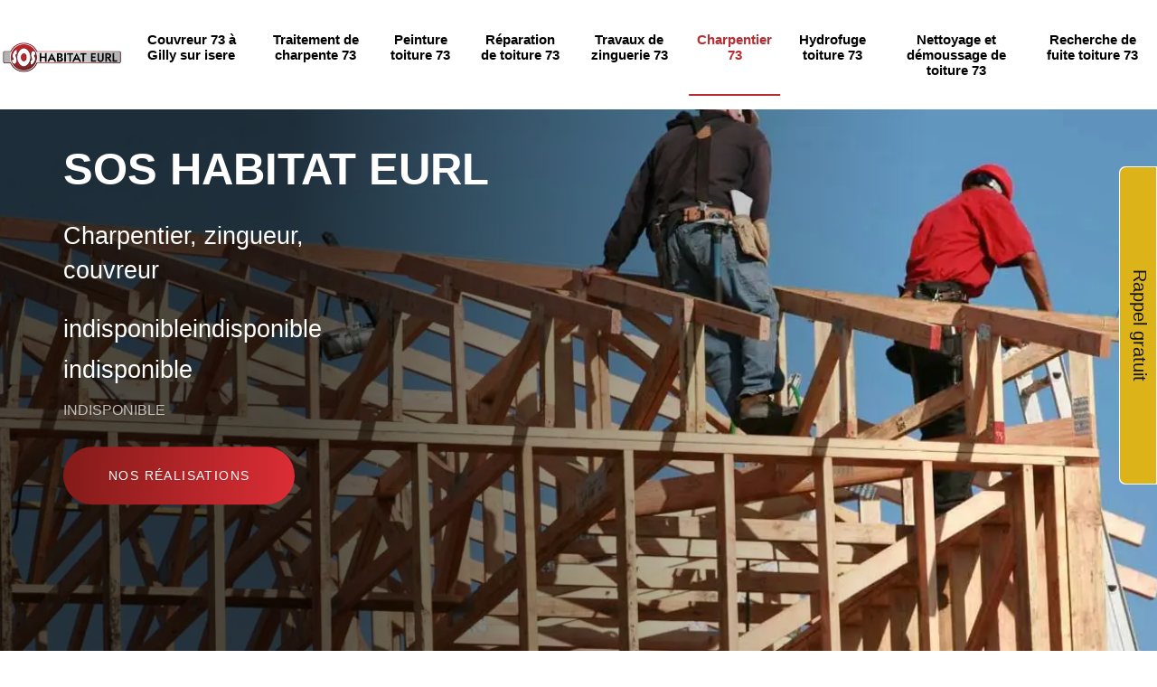

--- FILE ---
content_type: text/html; charset=UTF-8
request_url: https://www.sos-habitat.fr/charpentier-73
body_size: 4649
content:
<!DOCTYPE html><html dir="ltr" lang="fr-FR"><head><meta charset="UTF-8" /><meta name=viewport content="width=device-width, initial-scale=1.0, minimum-scale=1.0 maximum-scale=1.0"><meta http-equiv="content-type" content="text/html; charset=UTF-8" ><title>Charpentier Norman Benoni à Gilly-sur-Isère 73200</title><meta name="description" content="Entreprise Norman Benoni travaille comme expert charpentier 73 à Gilly-sur-Isère, des travaux de charpente très étudiés et de qualité, devis gratuit sur Savoie."><link rel="shortcut icon" href="/skins/default/images/favicon.ico" type="image/x-icon"><link rel="icon" href="/skins/default/images/favicon.ico" type="image/x-icon"><link href="/skins/default/css/style.css" rel="stylesheet" type="text/css"/><link rel="preconnect" href="https://www.googletagmanager.com"><link rel="preconnect" href="https://nominatim.openstreetmap.org"></head><body class="Desktop charpentier"><header><div class="headers"><div class="container_top"><div class="logo_"><a href="/" title="SOS Habitat EURL"><img loading="lazy" src="/skins/default/images/logo.png" alt="SOS Habitat EURL"></a></div><div class="menus_"><nav class="nav nav_menu"><ul class="nav-list"><li class="nav-item"><a href="/">Couvreur 73 à Gilly sur isere</a><ul class="nav-submenu"><li class="nav-submenu-item"><a href="couvreur-a-modane-73500">Couvreur à Modane 73500</a><li class="nav-submenu-item"><a href="couvreur-a-moutiers-73600">Couvreur à Moutiers 73600</a><li class="nav-submenu-item"><a href="couvreur-a-queige-73720">Couvreur à Queige 73720</a><li class="nav-submenu-item"><a href="couvreur-a-randens-73220">Couvreur à Randens 73220</a><li class="nav-submenu-item"><a href="couvreur-a-saint-jean-de-maurienne-73300">Couvreur à Saint jean de maurienne 73300</a><li class="nav-submenu-item"><a href="couvreur-a-courchevel-73120">Couvreur à Courchevel 73120</a><li class="nav-submenu-item"><a href="couvreur-a-doussard-74210">Couvreur à Doussard 74210</a><li class="nav-submenu-item"><a href="couvreur-a-aigueblanche-73260">Couvreur à Aigueblanche 73260</a><li class="nav-submenu-item"><a href="couvreur-a-faverges-74210">Couvreur à Faverges 74210</a><li class="nav-submenu-item"><a href="couvreur-a-saint-jorioz-74410">Couvreur à Saint jorioz 74410</a><li class="nav-submenu-item"><a href="couvreur-a-aime-73210">Couvreur à Aime 73210</a><li class="nav-submenu-item"><a href="couvreur-a-beaufort-73270">Couvreur à Beaufort 73270</a><li class="nav-submenu-item"><a href="couvreur-a-bourg-saint-maurice-73700">Couvreur à Bourg saint maurice 73700</a><li class="nav-submenu-item"><a href="couvreur-a-lanslebourg-mont-cenis-73480">Couvreur à Lanslebourg mont cenis 73480</a></ul></li><li class="nav-item"><a href="traitement-de-charpente-73">Traitement de charpente 73</a></li><li class="nav-item"><a href="peinture-toiture-73">Peinture toiture 73</a></li><li class="nav-item"><a href="reparation-de-toiture-73">Réparation de toiture 73</a></li><li class="nav-item"><a href="travaux-de-zinguerie-73">Travaux de zinguerie 73</a></li><li class="nav-item active"><a href="charpentier-73">Charpentier 73</a></li><li class="nav-item"><a href="hydrofuge-toiture-73">Hydrofuge toiture 73</a></li><li class="nav-item"><a href="nettoyage-et-demoussage-de-toiture-73">Nettoyage et démoussage de toiture 73</a></li><li class="nav-item"><a href="recherche-de-fuite-toiture-73">Recherche de fuite toiture 73</a></li></ul></nav></div></div></div></header><div class="site_banner"><div class="slider_img" style="background-image: url(/skins/default/images/img/bg-charpentier.webp);"><div class="container"><div class="capt_slide"><div class="logo_header"><a href="/" title="SOS Habitat EURL">SOS Habitat EURL</a></div><div class="head_c_mention">Charpentier, zingueur,<br> couvreur</div><div class="phone_head"><div><a href="tel:indisponible">indisponible</a></div><div><a href="tel:indisponible">indisponible</a></div></div><div class="meil_head"><a href="mailto:indisponible">indisponible</a></div><div class="adresse_head"><div class="adr__">indisponible</div></div><div class="button_realisation"><a href="/realisations">Nos réalisations</a></div></div></div></div></div><div class="devis_right"><div class="container">
	<div class="title_rappel_right">
		<span>Rappel gratuit</span>
	</div>
	<div class="RappelGratuit">
        <div class="RappelGratuit_h3">Rappel gratuit et immediat</div>
            <form action="/message.php" method="post" id="rappel_immediat">
                <input type="hidden" name="type" value="rappel">
                <input type="text" name="numtel" required="" placeholder="Votre tel..." class="input-form">
                <input type="submit" name="Envoyer" value="Envoyer" class="btn rappelGratuit">
            </form>
      </div>
</div></div><div class="main_wrapper"><div class="block_single_text"><div class="container"><div id="block_text_top_wrap"><div class="text_name"><h1>Le Charpentier 73 à Gilly-sur-Isère et sa région<br></h1></div><p>Etes-vous en quête d’un vrai artisan Charpentier sur Savoie, 73200 ? Nous sommes heureux de pouvoir vous venir en aide. Nous sommes spécialisés dans de nombreux travaux comme le traitement et le charpente de tous les types de charpente. N’hésitez surtout pas de nous confier votre projet de charpenterie en Rhône-Alpes, nous ferons tout ce qui est en notre pouvoir pour vous procurer des travaux de qualité supérieure.</p></div></div></div><div class="second_block"><div class="descri_block" style="background-image: url('/skins/default/images/img/charpentier-1.webp');"></div><div class="middle_textes"><h2>Service de Norman Benoni, le Charpentier pour changement de charpente 73</h2><p>Nous sommes une entreprise de toiture qui se spécialise dans les travaux de charpente, notamment son changement. S’il arrive que le traitement de cet élément de votre maison vienne à échouer ou s’il est trop détérioré, un changement s’impose. Par nos charpentiers expérimentés, vous aurez une charpente nouvellement créée pour que tout soit bien en ordre sur votre toit. Le changement de charpente sur Savoie est aussi recommandé si vous projetez un rehaussement de toiture ou un ajout d’étages. Il se peut que ce soit uniquement un changement de liteau 73 ou un changement de bois de charpente. EN tout cas, vous pouvez compter sur notre professionnalisme pour mener à bien tous les ouvrages.<br></p></div></div><div class="third_block"><div class="middle_textes"><h2>Etape de Traitement de charpente 73 dans le département Savoie et ses villes</h2><p>Pour un prix charpentier à Gilly-sur-Isère 73200 très abordable, Norman Benoni vous propose un traitement remarquable de votre charpente. Que ce soit à titre curatif ou à titre préventif, nous sommes disposés à bien travailler suivant les normes prescrites. Il est important de traiter une charpente en bois, en métal ou en béton pour éviter aux parasites charpentières, aux moisissures et à la rouille de s’en emparer. Il faut que l’opération soit effectuée à l’aide de produits adaptés au matériau concerné et selon son état. Vous pouvez nous engager quand il le faut, à n’importe quel moment pour vous aider.<br></p></div><div class="descri_block_last" style="background-image: url('/skins/default/images/img/charpentier-2.webp');"></div></div><div class="middle_bloc_une last_bloc_rl" style="background-image: url('/skins/default/images/img/bloc.webp');"><div class="container"><div id="block_text_top_wrap"><h2>Service professionnel de votre bon charpentier couvreur dans les 73200</h2><p>Nos artisans charpentiers 73 en Rhône-Alpes sont ingénieux, car ils sont formés strictement. Que ce soit pour réparer, traiter, changer ou nettoyer votre charpente, ils sauront faire face à toutes les circonstances au cours de l’opération en vue. Nous sommes bien équipés à chaque service rendu et n’utilisons que des produits de traitement et des accessoires de remplacement de qualité supérieure. Nous avons une grande expérience dans toutes les branches du domaine de la charpenterie, comptez sur nous pour vous satisfaire à 100 %.<br></p></div></div></div><div class="cta_contact"><div class="container"><div class="title_cta">Contactez-nous</div><div class="bot_contacts"><div><span>Tél: </span><span><a href="tel:indisponible">indisponible</a></span></div><div><span>Tél: </span><span><a href="tel:indisponible">indisponible</a></span></div></div><div class="title_cta">Nos marques</div><div class="marks_images_"><div class="our_mark"><img loading="lazy" src="/skins/default/images/img/velux.webp" alt="Velux"></div><div class="our_mark"><img loading="lazy" src="/skins/default/images/img/zolpan.webp" alt="zolpan"></div><div class="our_mark"><img loading="lazy" src="/skins/default/images/img/seigneurie.webp" alt="seigneurie"></div><div class="our_mark"><img loading="lazy" src="/skins/default/images/img/monier.webp" alt="monier"></div><div class="our_mark"><img loading="lazy" src="/skins/default/images/img/bacacier.webp" alt="bacacier"></div><div class="our_mark"><img loading="lazy" src="/skins/default/images/img/xylo.webp" alt="xylo"></div></div></div></div><div class="bloc_pars" style="background-image: url('/skins/default/images/img/bg-parallax.webp');"><div class="container"><div class="par_images"><div class="picto_images"><div><img loading="lazy" src="/skins/default/images/img/experience.webp" alt="Experience"></div><div class="plus_mention">Plus de 10 ans <strong>d'expérience</strong></div></div><div class="picto_images"><div><img loading="lazy" src="/skins/default/images/img/horaire.webp" alt="Horaire"></div><div class="plus_mention">24/24H <strong>et 7J/7</strong></div></div></div></div></div><div class="bottom_block"><div class="container"><div class="last_el"><div class="images_bottom"><img loading="lazy" src="/skins/default/images/img/charpentier-3.webp" alt="Charpentier 73"></div><div><h2>Le Devis charpentier 73 gratuit de notre entreprise</h2><p>Ne cherchez plus trop loin pour bénéficier du service approuvable d’un Charpentier pas cher à Gilly-sur-Isère. Que ce soit pour avoir un devis traitement de charpente ou un devis changement de charpente, faites votre demande dès aujourd’hui. Nous veillons toujours à un tarif charpentier 73 très compétitif, tout en maintenant la qualité des travaux, pour que vous n’ayez pas à craindre ou à hésiter de recourir à notre société couvreur. Envoyez-nous dès maintenant votre demande de devis, nous le traiterons sérieusement et vite fait.</p></div></div></div></div><div class="form_messages"><div class="container">
	<div class="form_devis">

		<div class="content_infos">
			<div class="logo_footer">
				<a href="/" title="SOS Habitat EURL"><img loading="lazy" src="/skins/default/images/logo.png" alt="SOS Habitat EURL"></a>
			</div>
			<div class="foot_mentions">
				Charpentier, couvreur, zingueur
			</div>
			<div class="foot_adress">
				<div class="adr__foot">indisponible</div>			</div>
			<div class="phone_footer">
								<div><a href="tel:indisponible">indisponible</a></div>
								                <div><a href="tel:indisponible">indisponible</a></div>
                			</div>
			<div class="foot_hour">
				<span>24h/24 - 7j/7</span>
			</div>
			<div class="follow_social">
				<div><a href="https://www.facebook.com/soshabitat.benoni" target="_blank" title="Facebook"><img loading="lazy" src="/skins/default/images/facebook.webp" alt="Facebook"></a></div>
				<div class="text_follow">
					<div>Suivez-nous sur</div>
					<div><strong>facebook</strong></div>
				</div>
			</div>
		</div>
		<div class="content_form">
			<div class="devis_formulaire">
	            <div class="title_cta">Envoyez un message</div>
	               	<form action="/message.php" method="post" id="Devis_form">
	                   <div class="field_form">
		                   <input type="text" name="nom" required="" class="input-form" placeholder="Votre Nom">
		                   <input type="text" name="code_postal" required="" class="input-form" placeholder="Votre code postal">
	                   </div>
	                   <div class="field_form">
		                   <input type="text" name="email" required="" class="input-form" placeholder="Votre email">
		                   <input type="text" name="telephone" required="" class="input-form" placeholder="Votre téléphone">
	                   </div>
	                   <div>
	                   		<textarea name="message" required="" class="input-form" placeholder="Votre message"></textarea>
	                   </div>
	                   <input type="submit" value="Envoyer" class="btn-devis-grauit">
	                </form>
	           </div>
		</div>
	</div>
</div>
<div id="Map">
	
</div></div></div><footer>
    <div class="text-agence">
                 Projetez-vous réparer ou faire une <a target="_blank" href="https://www.travaux-couverture.com/ain-01">peinture toiture 01</a>? Appelez Norman Benoni pour discuter du projet.
             </div> 
<div id="copyright">
		<div class="container">
			<div class="content_copyrigh_footer">
				<div>Copyright 2022 - 2026 | <a href="mentions-legales">Mentions légales</a>
					<a href="https://www.webkom.fr/creation-referencement-couvreur" target="_blank" rel="nofollow">
					<img loading="lazy" src="/skins/default/images/logo-Webkom-FondSombre.png" alt="Création de site internet"></a>
				</div>
			</div>
		</div>
	</div>
</footer>
</body><script src="/js/jquery-3.6.0.min.js"></script><script src="/js/scripts.js"></script><link rel="stylesheet" href="/js/leaflet/leaflet.css" /><script src="/js/leaflet/leaflet.js"></script><script src="/js/map.js"></script><script src="skins/default/js/slick.min.js"></script><script src="/js/swipebox/src/js/jquery.swipebox.min.js"></script><link href="/js/swipebox/src/css/swipebox.min.css" rel="stylesheet" type="text/css"/><script type="text/javascript">     
    var Support = 'Desktop';
    $(document).ready(function() {
        // scripts à lancer une fois la page chargée
                initAnalytics('_');
        
                $( '.swipebox' ).swipebox();
        
        $('.headers').find('.container_top').append($('<div class="nav-mobile"><div class="menu_">MENU</div></div>'));
        $('.nav-item').has('ul').prepend('<span class="nav-click"><i class="nav-arrow"></i></span>');
        $('.nav-mobile').on('click' , function() {
            $('.menus_').toggle();
        });
        $('.nav-click').on('click' , function () {
            $(this).siblings('.nav-submenu').toggle();
            $(this).children('.nav-arrow').toggleClass('nav-rotate');  
        });
        


        $('.slides').slick({
            slidesToShow: 1,
            slidesToScroll: 1,
            autoplay: true,
                //autoplaySpeed: 3000,
                dots : false,
                pauseOnHover:false,
                fade: true,
                cssEase: 'linear',
                speed: 500,
            });

            //slick temoignage
            
            $('.temoins').slick({
                slidesToShow: 1,
                slidesToScroll: 1,
                arrows:false,
                speed:1000,
                autoplay: true,
                autoplaySpeed: 3000
            }); 

            $('.title_rappel_right').on('click' , function () {
                $('.devis_right').toggleClass('show_active');
            });
        });



    </script>
    <script>initMap('France',16);</script>
    </html>


--- FILE ---
content_type: text/html; charset=UTF-8
request_url: https://www.sos-habitat.fr/ajax.php
body_size: 116
content:
{"code_google_tags":"","code_analytics":"G-7291NRETM1","RGPD":null,"dbg":["Erreur  n'est pas reconnu."]}